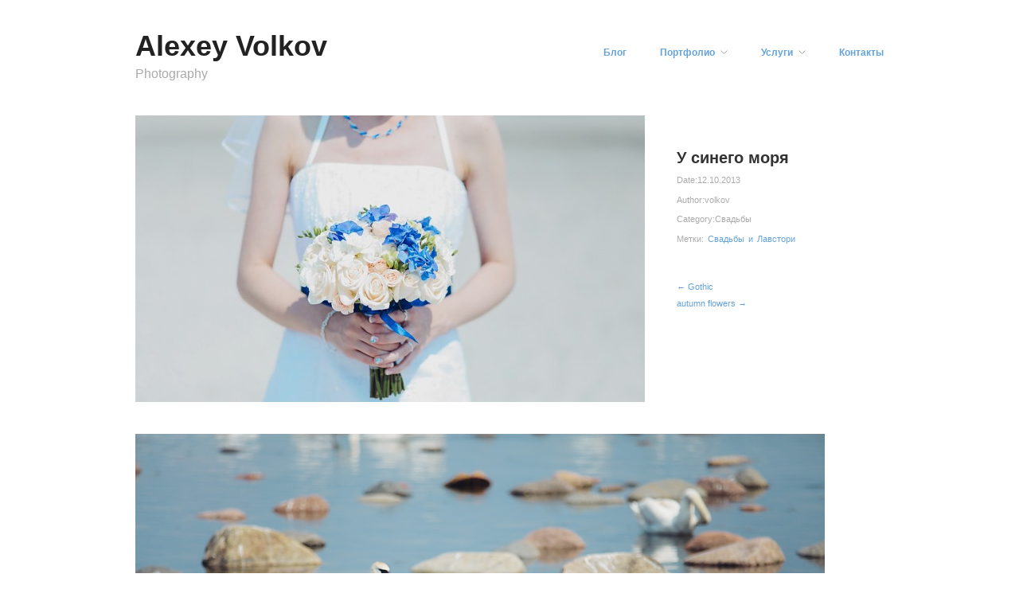

--- FILE ---
content_type: text/html; charset=UTF-8
request_url: http://avolkov.su/2013/10/sea_wedding/
body_size: 65319
content:
<!DOCTYPE html>
<html lang="ru-RU">
<head>

	<meta charset="UTF-8" />
	<meta name="viewport" content="width=device-width, initial-scale=1.0" />
	<link rel="profile" href="http://gmpg.org/xfn/11" />
	<link rel="pingback" href="http://avolkov.su/xmlrpc.php" />
	<meta name='robots' content='index, follow, max-image-preview:large, max-snippet:-1, max-video-preview:-1' />
<meta name="generator" content="WordPress 6.6.4" />
<meta name="template" content="Hatch 0.3.1" />

	<!-- This site is optimized with the Yoast SEO plugin v23.7 - https://yoast.com/wordpress/plugins/seo/ -->
	<title>У синего моря - Alexey Volkov</title>
	<link rel="canonical" href="http://avolkov.su/2013/10/sea_wedding/" />
	<meta property="og:locale" content="ru_RU" />
	<meta property="og:type" content="article" />
	<meta property="og:title" content="У синего моря - Alexey Volkov" />
	<meta property="og:url" content="http://avolkov.su/2013/10/sea_wedding/" />
	<meta property="og:site_name" content="Alexey Volkov" />
	<meta property="article:published_time" content="2013-10-12T16:06:11+00:00" />
	<meta property="og:image" content="http://avolkov.su/wp-content/uploads/2013/10/IMG_4010.jpg" />
	<meta property="og:image:width" content="866" />
	<meta property="og:image:height" content="577" />
	<meta property="og:image:type" content="image/jpeg" />
	<meta name="author" content="volkov" />
	<script type="application/ld+json" class="yoast-schema-graph">{"@context":"https://schema.org","@graph":[{"@type":"WebPage","@id":"http://avolkov.su/2013/10/sea_wedding/","url":"http://avolkov.su/2013/10/sea_wedding/","name":"У синего моря - Alexey Volkov","isPartOf":{"@id":"http://avolkov.su/#website"},"primaryImageOfPage":{"@id":"http://avolkov.su/2013/10/sea_wedding/#primaryimage"},"image":{"@id":"http://avolkov.su/2013/10/sea_wedding/#primaryimage"},"thumbnailUrl":"http://avolkov.su/wp-content/uploads/2013/10/IMG_4010.jpg","datePublished":"2013-10-12T16:06:11+00:00","dateModified":"2013-10-12T16:06:11+00:00","author":{"@id":"http://avolkov.su/#/schema/person/644b7addf195f25e624f7550bdc64ddb"},"breadcrumb":{"@id":"http://avolkov.su/2013/10/sea_wedding/#breadcrumb"},"inLanguage":"ru-RU","potentialAction":[{"@type":"ReadAction","target":["http://avolkov.su/2013/10/sea_wedding/"]}]},{"@type":"ImageObject","inLanguage":"ru-RU","@id":"http://avolkov.su/2013/10/sea_wedding/#primaryimage","url":"http://avolkov.su/wp-content/uploads/2013/10/IMG_4010.jpg","contentUrl":"http://avolkov.su/wp-content/uploads/2013/10/IMG_4010.jpg","width":866,"height":577},{"@type":"BreadcrumbList","@id":"http://avolkov.su/2013/10/sea_wedding/#breadcrumb","itemListElement":[{"@type":"ListItem","position":1,"name":"Главное меню","item":"http://avolkov.su/"},{"@type":"ListItem","position":2,"name":"У синего моря"}]},{"@type":"WebSite","@id":"http://avolkov.su/#website","url":"http://avolkov.su/","name":"Alexey Volkov","description":"Photography","potentialAction":[{"@type":"SearchAction","target":{"@type":"EntryPoint","urlTemplate":"http://avolkov.su/?s={search_term_string}"},"query-input":{"@type":"PropertyValueSpecification","valueRequired":true,"valueName":"search_term_string"}}],"inLanguage":"ru-RU"},{"@type":"Person","@id":"http://avolkov.su/#/schema/person/644b7addf195f25e624f7550bdc64ddb","name":"volkov","image":{"@type":"ImageObject","inLanguage":"ru-RU","@id":"http://avolkov.su/#/schema/person/image/","url":"http://2.gravatar.com/avatar/be647d40f5612396385356d3b3d05e23?s=96&d=mm&r=g","contentUrl":"http://2.gravatar.com/avatar/be647d40f5612396385356d3b3d05e23?s=96&d=mm&r=g","caption":"volkov"},"description":"Я – фотограф – по призванию и вот уже 6 лет активно работаю над тем, чтобы назвать себя фотографом по профессии. Фотография для меня прежде всего творчество и исккуство. Мне нравится давать Вам возможностью почувствовать себя кем-то, кем Вам никогда не приходилось бывать. Это одна из причин, по которой я тщательно подбираю и прорабатываю образ каждой из моделей. Мне нравится снимать людей, передавать их эмоции. Именно поэтому на свадебной съёмке для меня важны именно ваши живые искренние эмоции, которые невозможно повторить, но можно подарить им жизнь с помощью фотографии! Мой стиль в свадебной фотографии можно назвать \"романтическим\", хотя и весёлые забавные моменты я тоже люблю.","sameAs":["http://www.aVolkov.su"],"url":"http://avolkov.su/author/volkov/"}]}</script>
	<!-- / Yoast SEO plugin. -->


<link rel='dns-prefetch' href='//secure.gravatar.com' />
<link rel='dns-prefetch' href='//stats.wp.com' />
<link rel='dns-prefetch' href='//v0.wordpress.com' />
<link rel="alternate" type="application/rss+xml" title="Alexey Volkov &raquo; Лента" href="http://avolkov.su/feed/" />
<link rel="alternate" type="application/rss+xml" title="Alexey Volkov &raquo; Лента комментариев" href="http://avolkov.su/comments/feed/" />
<script type="text/javascript">
/* <![CDATA[ */
window._wpemojiSettings = {"baseUrl":"https:\/\/s.w.org\/images\/core\/emoji\/15.0.3\/72x72\/","ext":".png","svgUrl":"https:\/\/s.w.org\/images\/core\/emoji\/15.0.3\/svg\/","svgExt":".svg","source":{"concatemoji":"http:\/\/avolkov.su\/wp-includes\/js\/wp-emoji-release.min.js?ver=6.6.4"}};
/*! This file is auto-generated */
!function(i,n){var o,s,e;function c(e){try{var t={supportTests:e,timestamp:(new Date).valueOf()};sessionStorage.setItem(o,JSON.stringify(t))}catch(e){}}function p(e,t,n){e.clearRect(0,0,e.canvas.width,e.canvas.height),e.fillText(t,0,0);var t=new Uint32Array(e.getImageData(0,0,e.canvas.width,e.canvas.height).data),r=(e.clearRect(0,0,e.canvas.width,e.canvas.height),e.fillText(n,0,0),new Uint32Array(e.getImageData(0,0,e.canvas.width,e.canvas.height).data));return t.every(function(e,t){return e===r[t]})}function u(e,t,n){switch(t){case"flag":return n(e,"\ud83c\udff3\ufe0f\u200d\u26a7\ufe0f","\ud83c\udff3\ufe0f\u200b\u26a7\ufe0f")?!1:!n(e,"\ud83c\uddfa\ud83c\uddf3","\ud83c\uddfa\u200b\ud83c\uddf3")&&!n(e,"\ud83c\udff4\udb40\udc67\udb40\udc62\udb40\udc65\udb40\udc6e\udb40\udc67\udb40\udc7f","\ud83c\udff4\u200b\udb40\udc67\u200b\udb40\udc62\u200b\udb40\udc65\u200b\udb40\udc6e\u200b\udb40\udc67\u200b\udb40\udc7f");case"emoji":return!n(e,"\ud83d\udc26\u200d\u2b1b","\ud83d\udc26\u200b\u2b1b")}return!1}function f(e,t,n){var r="undefined"!=typeof WorkerGlobalScope&&self instanceof WorkerGlobalScope?new OffscreenCanvas(300,150):i.createElement("canvas"),a=r.getContext("2d",{willReadFrequently:!0}),o=(a.textBaseline="top",a.font="600 32px Arial",{});return e.forEach(function(e){o[e]=t(a,e,n)}),o}function t(e){var t=i.createElement("script");t.src=e,t.defer=!0,i.head.appendChild(t)}"undefined"!=typeof Promise&&(o="wpEmojiSettingsSupports",s=["flag","emoji"],n.supports={everything:!0,everythingExceptFlag:!0},e=new Promise(function(e){i.addEventListener("DOMContentLoaded",e,{once:!0})}),new Promise(function(t){var n=function(){try{var e=JSON.parse(sessionStorage.getItem(o));if("object"==typeof e&&"number"==typeof e.timestamp&&(new Date).valueOf()<e.timestamp+604800&&"object"==typeof e.supportTests)return e.supportTests}catch(e){}return null}();if(!n){if("undefined"!=typeof Worker&&"undefined"!=typeof OffscreenCanvas&&"undefined"!=typeof URL&&URL.createObjectURL&&"undefined"!=typeof Blob)try{var e="postMessage("+f.toString()+"("+[JSON.stringify(s),u.toString(),p.toString()].join(",")+"));",r=new Blob([e],{type:"text/javascript"}),a=new Worker(URL.createObjectURL(r),{name:"wpTestEmojiSupports"});return void(a.onmessage=function(e){c(n=e.data),a.terminate(),t(n)})}catch(e){}c(n=f(s,u,p))}t(n)}).then(function(e){for(var t in e)n.supports[t]=e[t],n.supports.everything=n.supports.everything&&n.supports[t],"flag"!==t&&(n.supports.everythingExceptFlag=n.supports.everythingExceptFlag&&n.supports[t]);n.supports.everythingExceptFlag=n.supports.everythingExceptFlag&&!n.supports.flag,n.DOMReady=!1,n.readyCallback=function(){n.DOMReady=!0}}).then(function(){return e}).then(function(){var e;n.supports.everything||(n.readyCallback(),(e=n.source||{}).concatemoji?t(e.concatemoji):e.wpemoji&&e.twemoji&&(t(e.twemoji),t(e.wpemoji)))}))}((window,document),window._wpemojiSettings);
/* ]]> */
</script>
<link rel='stylesheet' id='style-css' href='http://avolkov.su/wp-content/themes/hatch/style.css?ver=0.3.1' type='text/css' media='all' />
<style id='wp-emoji-styles-inline-css' type='text/css'>

	img.wp-smiley, img.emoji {
		display: inline !important;
		border: none !important;
		box-shadow: none !important;
		height: 1em !important;
		width: 1em !important;
		margin: 0 0.07em !important;
		vertical-align: -0.1em !important;
		background: none !important;
		padding: 0 !important;
	}
</style>
<link rel='stylesheet' id='wp-block-library-css' href='http://avolkov.su/wp-includes/css/dist/block-library/style.min.css?ver=6.6.4' type='text/css' media='all' />
<link rel='stylesheet' id='mediaelement-css' href='http://avolkov.su/wp-includes/js/mediaelement/mediaelementplayer-legacy.min.css?ver=4.2.17' type='text/css' media='all' />
<link rel='stylesheet' id='wp-mediaelement-css' href='http://avolkov.su/wp-includes/js/mediaelement/wp-mediaelement.min.css?ver=6.6.4' type='text/css' media='all' />
<style id='jetpack-sharing-buttons-style-inline-css' type='text/css'>
.jetpack-sharing-buttons__services-list{display:flex;flex-direction:row;flex-wrap:wrap;gap:0;list-style-type:none;margin:5px;padding:0}.jetpack-sharing-buttons__services-list.has-small-icon-size{font-size:12px}.jetpack-sharing-buttons__services-list.has-normal-icon-size{font-size:16px}.jetpack-sharing-buttons__services-list.has-large-icon-size{font-size:24px}.jetpack-sharing-buttons__services-list.has-huge-icon-size{font-size:36px}@media print{.jetpack-sharing-buttons__services-list{display:none!important}}.editor-styles-wrapper .wp-block-jetpack-sharing-buttons{gap:0;padding-inline-start:0}ul.jetpack-sharing-buttons__services-list.has-background{padding:1.25em 2.375em}
</style>
<style id='classic-theme-styles-inline-css' type='text/css'>
/*! This file is auto-generated */
.wp-block-button__link{color:#fff;background-color:#32373c;border-radius:9999px;box-shadow:none;text-decoration:none;padding:calc(.667em + 2px) calc(1.333em + 2px);font-size:1.125em}.wp-block-file__button{background:#32373c;color:#fff;text-decoration:none}
</style>
<style id='global-styles-inline-css' type='text/css'>
:root{--wp--preset--aspect-ratio--square: 1;--wp--preset--aspect-ratio--4-3: 4/3;--wp--preset--aspect-ratio--3-4: 3/4;--wp--preset--aspect-ratio--3-2: 3/2;--wp--preset--aspect-ratio--2-3: 2/3;--wp--preset--aspect-ratio--16-9: 16/9;--wp--preset--aspect-ratio--9-16: 9/16;--wp--preset--color--black: #000000;--wp--preset--color--cyan-bluish-gray: #abb8c3;--wp--preset--color--white: #ffffff;--wp--preset--color--pale-pink: #f78da7;--wp--preset--color--vivid-red: #cf2e2e;--wp--preset--color--luminous-vivid-orange: #ff6900;--wp--preset--color--luminous-vivid-amber: #fcb900;--wp--preset--color--light-green-cyan: #7bdcb5;--wp--preset--color--vivid-green-cyan: #00d084;--wp--preset--color--pale-cyan-blue: #8ed1fc;--wp--preset--color--vivid-cyan-blue: #0693e3;--wp--preset--color--vivid-purple: #9b51e0;--wp--preset--gradient--vivid-cyan-blue-to-vivid-purple: linear-gradient(135deg,rgba(6,147,227,1) 0%,rgb(155,81,224) 100%);--wp--preset--gradient--light-green-cyan-to-vivid-green-cyan: linear-gradient(135deg,rgb(122,220,180) 0%,rgb(0,208,130) 100%);--wp--preset--gradient--luminous-vivid-amber-to-luminous-vivid-orange: linear-gradient(135deg,rgba(252,185,0,1) 0%,rgba(255,105,0,1) 100%);--wp--preset--gradient--luminous-vivid-orange-to-vivid-red: linear-gradient(135deg,rgba(255,105,0,1) 0%,rgb(207,46,46) 100%);--wp--preset--gradient--very-light-gray-to-cyan-bluish-gray: linear-gradient(135deg,rgb(238,238,238) 0%,rgb(169,184,195) 100%);--wp--preset--gradient--cool-to-warm-spectrum: linear-gradient(135deg,rgb(74,234,220) 0%,rgb(151,120,209) 20%,rgb(207,42,186) 40%,rgb(238,44,130) 60%,rgb(251,105,98) 80%,rgb(254,248,76) 100%);--wp--preset--gradient--blush-light-purple: linear-gradient(135deg,rgb(255,206,236) 0%,rgb(152,150,240) 100%);--wp--preset--gradient--blush-bordeaux: linear-gradient(135deg,rgb(254,205,165) 0%,rgb(254,45,45) 50%,rgb(107,0,62) 100%);--wp--preset--gradient--luminous-dusk: linear-gradient(135deg,rgb(255,203,112) 0%,rgb(199,81,192) 50%,rgb(65,88,208) 100%);--wp--preset--gradient--pale-ocean: linear-gradient(135deg,rgb(255,245,203) 0%,rgb(182,227,212) 50%,rgb(51,167,181) 100%);--wp--preset--gradient--electric-grass: linear-gradient(135deg,rgb(202,248,128) 0%,rgb(113,206,126) 100%);--wp--preset--gradient--midnight: linear-gradient(135deg,rgb(2,3,129) 0%,rgb(40,116,252) 100%);--wp--preset--font-size--small: 13px;--wp--preset--font-size--medium: 20px;--wp--preset--font-size--large: 36px;--wp--preset--font-size--x-large: 42px;--wp--preset--spacing--20: 0.44rem;--wp--preset--spacing--30: 0.67rem;--wp--preset--spacing--40: 1rem;--wp--preset--spacing--50: 1.5rem;--wp--preset--spacing--60: 2.25rem;--wp--preset--spacing--70: 3.38rem;--wp--preset--spacing--80: 5.06rem;--wp--preset--shadow--natural: 6px 6px 9px rgba(0, 0, 0, 0.2);--wp--preset--shadow--deep: 12px 12px 50px rgba(0, 0, 0, 0.4);--wp--preset--shadow--sharp: 6px 6px 0px rgba(0, 0, 0, 0.2);--wp--preset--shadow--outlined: 6px 6px 0px -3px rgba(255, 255, 255, 1), 6px 6px rgba(0, 0, 0, 1);--wp--preset--shadow--crisp: 6px 6px 0px rgba(0, 0, 0, 1);}:where(.is-layout-flex){gap: 0.5em;}:where(.is-layout-grid){gap: 0.5em;}body .is-layout-flex{display: flex;}.is-layout-flex{flex-wrap: wrap;align-items: center;}.is-layout-flex > :is(*, div){margin: 0;}body .is-layout-grid{display: grid;}.is-layout-grid > :is(*, div){margin: 0;}:where(.wp-block-columns.is-layout-flex){gap: 2em;}:where(.wp-block-columns.is-layout-grid){gap: 2em;}:where(.wp-block-post-template.is-layout-flex){gap: 1.25em;}:where(.wp-block-post-template.is-layout-grid){gap: 1.25em;}.has-black-color{color: var(--wp--preset--color--black) !important;}.has-cyan-bluish-gray-color{color: var(--wp--preset--color--cyan-bluish-gray) !important;}.has-white-color{color: var(--wp--preset--color--white) !important;}.has-pale-pink-color{color: var(--wp--preset--color--pale-pink) !important;}.has-vivid-red-color{color: var(--wp--preset--color--vivid-red) !important;}.has-luminous-vivid-orange-color{color: var(--wp--preset--color--luminous-vivid-orange) !important;}.has-luminous-vivid-amber-color{color: var(--wp--preset--color--luminous-vivid-amber) !important;}.has-light-green-cyan-color{color: var(--wp--preset--color--light-green-cyan) !important;}.has-vivid-green-cyan-color{color: var(--wp--preset--color--vivid-green-cyan) !important;}.has-pale-cyan-blue-color{color: var(--wp--preset--color--pale-cyan-blue) !important;}.has-vivid-cyan-blue-color{color: var(--wp--preset--color--vivid-cyan-blue) !important;}.has-vivid-purple-color{color: var(--wp--preset--color--vivid-purple) !important;}.has-black-background-color{background-color: var(--wp--preset--color--black) !important;}.has-cyan-bluish-gray-background-color{background-color: var(--wp--preset--color--cyan-bluish-gray) !important;}.has-white-background-color{background-color: var(--wp--preset--color--white) !important;}.has-pale-pink-background-color{background-color: var(--wp--preset--color--pale-pink) !important;}.has-vivid-red-background-color{background-color: var(--wp--preset--color--vivid-red) !important;}.has-luminous-vivid-orange-background-color{background-color: var(--wp--preset--color--luminous-vivid-orange) !important;}.has-luminous-vivid-amber-background-color{background-color: var(--wp--preset--color--luminous-vivid-amber) !important;}.has-light-green-cyan-background-color{background-color: var(--wp--preset--color--light-green-cyan) !important;}.has-vivid-green-cyan-background-color{background-color: var(--wp--preset--color--vivid-green-cyan) !important;}.has-pale-cyan-blue-background-color{background-color: var(--wp--preset--color--pale-cyan-blue) !important;}.has-vivid-cyan-blue-background-color{background-color: var(--wp--preset--color--vivid-cyan-blue) !important;}.has-vivid-purple-background-color{background-color: var(--wp--preset--color--vivid-purple) !important;}.has-black-border-color{border-color: var(--wp--preset--color--black) !important;}.has-cyan-bluish-gray-border-color{border-color: var(--wp--preset--color--cyan-bluish-gray) !important;}.has-white-border-color{border-color: var(--wp--preset--color--white) !important;}.has-pale-pink-border-color{border-color: var(--wp--preset--color--pale-pink) !important;}.has-vivid-red-border-color{border-color: var(--wp--preset--color--vivid-red) !important;}.has-luminous-vivid-orange-border-color{border-color: var(--wp--preset--color--luminous-vivid-orange) !important;}.has-luminous-vivid-amber-border-color{border-color: var(--wp--preset--color--luminous-vivid-amber) !important;}.has-light-green-cyan-border-color{border-color: var(--wp--preset--color--light-green-cyan) !important;}.has-vivid-green-cyan-border-color{border-color: var(--wp--preset--color--vivid-green-cyan) !important;}.has-pale-cyan-blue-border-color{border-color: var(--wp--preset--color--pale-cyan-blue) !important;}.has-vivid-cyan-blue-border-color{border-color: var(--wp--preset--color--vivid-cyan-blue) !important;}.has-vivid-purple-border-color{border-color: var(--wp--preset--color--vivid-purple) !important;}.has-vivid-cyan-blue-to-vivid-purple-gradient-background{background: var(--wp--preset--gradient--vivid-cyan-blue-to-vivid-purple) !important;}.has-light-green-cyan-to-vivid-green-cyan-gradient-background{background: var(--wp--preset--gradient--light-green-cyan-to-vivid-green-cyan) !important;}.has-luminous-vivid-amber-to-luminous-vivid-orange-gradient-background{background: var(--wp--preset--gradient--luminous-vivid-amber-to-luminous-vivid-orange) !important;}.has-luminous-vivid-orange-to-vivid-red-gradient-background{background: var(--wp--preset--gradient--luminous-vivid-orange-to-vivid-red) !important;}.has-very-light-gray-to-cyan-bluish-gray-gradient-background{background: var(--wp--preset--gradient--very-light-gray-to-cyan-bluish-gray) !important;}.has-cool-to-warm-spectrum-gradient-background{background: var(--wp--preset--gradient--cool-to-warm-spectrum) !important;}.has-blush-light-purple-gradient-background{background: var(--wp--preset--gradient--blush-light-purple) !important;}.has-blush-bordeaux-gradient-background{background: var(--wp--preset--gradient--blush-bordeaux) !important;}.has-luminous-dusk-gradient-background{background: var(--wp--preset--gradient--luminous-dusk) !important;}.has-pale-ocean-gradient-background{background: var(--wp--preset--gradient--pale-ocean) !important;}.has-electric-grass-gradient-background{background: var(--wp--preset--gradient--electric-grass) !important;}.has-midnight-gradient-background{background: var(--wp--preset--gradient--midnight) !important;}.has-small-font-size{font-size: var(--wp--preset--font-size--small) !important;}.has-medium-font-size{font-size: var(--wp--preset--font-size--medium) !important;}.has-large-font-size{font-size: var(--wp--preset--font-size--large) !important;}.has-x-large-font-size{font-size: var(--wp--preset--font-size--x-large) !important;}
:where(.wp-block-post-template.is-layout-flex){gap: 1.25em;}:where(.wp-block-post-template.is-layout-grid){gap: 1.25em;}
:where(.wp-block-columns.is-layout-flex){gap: 2em;}:where(.wp-block-columns.is-layout-grid){gap: 2em;}
:root :where(.wp-block-pullquote){font-size: 1.5em;line-height: 1.6;}
</style>
<link rel='stylesheet' id='hatch_fancybox-stylesheet-css' href='http://avolkov.su/wp-content/themes/hatch/js/fancybox/jquery.fancybox-1.3.4.css?ver=1' type='text/css' media='screen' />
<link rel='stylesheet' id='sharedaddy-css' href='http://avolkov.su/wp-content/plugins/jetpack/modules/sharedaddy/sharing.css?ver=13.9.1' type='text/css' media='all' />
<link rel='stylesheet' id='social-logos-css' href='http://avolkov.su/wp-content/plugins/jetpack/_inc/social-logos/social-logos.min.css?ver=13.9.1' type='text/css' media='all' />
<script type="text/javascript" src="http://avolkov.su/wp-includes/js/jquery/jquery.min.js?ver=3.7.1" id="jquery-core-js"></script>
<script type="text/javascript" src="http://avolkov.su/wp-includes/js/jquery/jquery-migrate.min.js?ver=3.4.1" id="jquery-migrate-js"></script>
<link rel="https://api.w.org/" href="http://avolkov.su/wp-json/" /><link rel="alternate" title="JSON" type="application/json" href="http://avolkov.su/wp-json/wp/v2/posts/1082" /><link rel="EditURI" type="application/rsd+xml" title="RSD" href="http://avolkov.su/xmlrpc.php?rsd" />
<link rel='shortlink' href='https://wp.me/p4LTRh-hs' />
<link rel="alternate" title="oEmbed (JSON)" type="application/json+oembed" href="http://avolkov.su/wp-json/oembed/1.0/embed?url=http%3A%2F%2Favolkov.su%2F2013%2F10%2Fsea_wedding%2F" />
<link rel="alternate" title="oEmbed (XML)" type="text/xml+oembed" href="http://avolkov.su/wp-json/oembed/1.0/embed?url=http%3A%2F%2Favolkov.su%2F2013%2F10%2Fsea_wedding%2F&#038;format=xml" />
	<style>img#wpstats{display:none}</style>
		
	<style type="text/css">

		/* Font size. */
					html { font-size: 16px; }
		
		/* Font family. */
					h1, h2, h3, h4, h5, h6, dl dt, blockquote, blockquote blockquote blockquote, #site-title, #menu-primary li a { font-family: 'Arial', serif; }
		
		/* Link color. */
					a, a:visited, .page-template-front .hfeed-more .hentry .entry-title a:hover, .entry-title a, .entry-title a:visited { color: #64a2d8; }
			.read-more, .read-more:visited, .pagination a:hover, .comment-navigation a:hover, #respond #submit, .button, a.button, #subscribe #subbutton, .wpcf7-submit, #loginform .button-primary { background-color: #64a2d8; }
				a:hover, a:focus { color: #000; }
		.read-more:hover, #respond #submit:hover, .button:hover, a.button:hover, #subscribe #subbutton:hover, .wpcf7-submit:hover, #loginform .button-primary:hover { background-color: #111; }

		/* Custom CSS. */
		
	
	</style>	


<!-- Style settings -->
<style type="text/css" media="all">
html { font-size: 16px; }
body { font-family: Arial, serif; }
a, a:visited, #footer a:hover, .entry-title a:hover { color: #64a2d8; }
a:hover, a:focus { color: #000; }
</style>
</head>

<body class="wordpress  ru_RU parent-theme y2026 m01 d18 h11 sunday logged-out custom-header singular singular-post singular-post-1082">

	<!-- Yandex.Metrika counter -->
<script type="text/javascript" >
    (function (d, w, c) {
        (w[c] = w[c] || []).push(function() {
            try {
                w.yaCounter949744 = new Ya.Metrika({
                    id:949744,
                    clickmap:true,
                    trackLinks:true,
                    accurateTrackBounce:true
                });
            } catch(e) { }
        });

        var n = d.getElementsByTagName("script")[0],
            s = d.createElement("script"),
            f = function () { n.parentNode.insertBefore(s, n); };
        s.type = "text/javascript";
        s.async = true;
        s.src = "https://mc.yandex.ru/metrika/watch.js";

        if (w.opera == "[object Opera]") {
            d.addEventListener("DOMContentLoaded", f, false);
        } else { f(); }
    })(document, window, "yandex_metrika_callbacks");
</script>
<noscript><div><img src="https://mc.yandex.ru/watch/949744" style="position:absolute; left:-9999px;" alt="" /></div></noscript>
<!-- /Yandex.Metrika counter -->
	
	
	<div id="container">
		
		<div class="wrap">

				
			<div id="header">
	
					
					<div id="branding">
						
																<h1 class="site-title"><a href="http://avolkov.su/" rel="home">Alexey Volkov</a></h1>
											<h2 class="site-description">Photography</h2>
										</div><!-- #branding -->
					
					
	
	<div id="menu-primary" class="menu-container">

		
		<div class="menu"><ul id="menu-primary-items" class=""><li id="menu-item-413" class="menu-item menu-item-type-taxonomy menu-item-object-category menu-item-413"><a href="http://avolkov.su/blog/">Блог</a></li>
<li id="menu-item-254" class="menu-item menu-item-type-custom menu-item-object-custom menu-item-home menu-item-has-children menu-item-254"><a href="http://avolkov.su/">Портфолио</a>
<ul class="sub-menu">
	<li id="menu-item-242" class="menu-item menu-item-type-taxonomy menu-item-object-category menu-item-242"><a href="http://avolkov.su/art/">Арт</a></li>
	<li id="menu-item-246" class="menu-item menu-item-type-taxonomy menu-item-object-category current-post-ancestor current-menu-parent current-post-parent menu-item-246"><a href="http://avolkov.su/wedding/">Свадьбная съёмка</a></li>
	<li id="menu-item-243" class="menu-item menu-item-type-taxonomy menu-item-object-category menu-item-243"><a href="http://avolkov.su/lovestory/">Лав Стори</a></li>
	<li id="menu-item-247" class="menu-item menu-item-type-taxonomy menu-item-object-category menu-item-247"><a href="http://avolkov.su/family/">Семейная съёмка</a></li>
	<li id="menu-item-244" class="menu-item menu-item-type-taxonomy menu-item-object-category menu-item-244"><a href="http://avolkov.su/portrait/">Портреты</a></li>
	<li id="menu-item-245" class="menu-item menu-item-type-taxonomy menu-item-object-category menu-item-245"><a href="http://avolkov.su/report/">Репортаж</a></li>
</ul>
</li>
<li id="menu-item-431" class="menu-item menu-item-type-custom menu-item-object-custom menu-item-home menu-item-has-children menu-item-431"><a href="http://avolkov.su">Услуги</a>
<ul class="sub-menu">
	<li id="menu-item-501" class="menu-item menu-item-type-post_type menu-item-object-page menu-item-501"><a href="http://avolkov.su/photosession/">Фотосессии</a></li>
	<li id="menu-item-420" class="menu-item menu-item-type-post_type menu-item-object-page menu-item-420"><a href="http://avolkov.su/wedphoto/">Свадебная съёмка</a></li>
	<li id="menu-item-633" class="menu-item menu-item-type-post_type menu-item-object-page menu-item-633"><a href="http://avolkov.su/family-photo/">Семейная фотография</a></li>
</ul>
</li>
<li id="menu-item-241" class="menu-item menu-item-type-post_type menu-item-object-page menu-item-241"><a href="http://avolkov.su/contacts-photo-wedding/">Контакты</a></li>
</ul></div>
		
	</div><!-- #menu-primary .menu-container -->

	
				
	
						
					
			</div><!-- #header -->
	
				
				
			<div id="main">
	
				
	
	<div id="content">

		
		<div class="hfeed">

			
				
					
					<div id="post-1082" class="hentry post publish post-1 odd author-volkov category-wedding post_tag-wedding-love">

												
						<div class="post-content">
							
							<img src="http://avolkov.su/wp-content/uploads/2013/10/IMG_4010-640x360.jpg" alt="У синего моря" class="single-thumbnail featured" width="640" height="360" />													
							<div class="post-aside">								
							
								<h1 class="post-title entry-title">У синего моря</h1>
								
								<div class="byline byline-date">Date:<a href="http://avolkov.su/2013/10/sea_wedding/">12.10.2013</a></div>
								
								<div class="byline byline-author">Author:<a href="http://avolkov.su/author/volkov/" title="Записи volkov" rel="author">volkov</a></div>
								
								<div class="byline byline-ategory">Category:<a href="http://avolkov.su/wedding/" rel="category tag">Свадьбы</a></div>
								
								<div class="entry-meta">Метки: <a href="http://avolkov.su/tags/wedding-love/" rel="tag">Свадьбы и Лавстори</a></div>
														
								<div class="byline byline-edit"></div>
								
								
	
		<div class="loop-nav">
			<div class="previous"><a href="http://avolkov.su/2013/08/gothic/" rel="prev">&larr; Gothic</a></div>			<div class="next"><a href="http://avolkov.su/2013/10/autumn-flowers/" rel="next">autumn flowers &rarr;</a></div>		</div><!-- .loop-nav -->

									
							</div>
						
							<div class="entry-content">
								<p><a href="http://avolkov.su/wp-content/uploads/2013/10/IMG_4007.jpg"><img fetchpriority="high" decoding="async" src="http://avolkov.su/wp-content/uploads/2013/10/IMG_4007.jpg" alt="IMG_4007" width="866" height="577" class="alignnone size-full wp-image-1083" srcset="http://avolkov.su/wp-content/uploads/2013/10/IMG_4007.jpg 866w, http://avolkov.su/wp-content/uploads/2013/10/IMG_4007-300x199.jpg 300w" sizes="(max-width: 866px) 100vw, 866px" /></a></p>
<p><a href="http://avolkov.su/wp-content/uploads/2013/10/IMG_4008.jpg"><img decoding="async" src="http://avolkov.su/wp-content/uploads/2013/10/IMG_4008.jpg" alt="IMG_4008" width="866" height="577" class="alignnone size-large wp-image-1084" srcset="http://avolkov.su/wp-content/uploads/2013/10/IMG_4008.jpg 866w, http://avolkov.su/wp-content/uploads/2013/10/IMG_4008-300x199.jpg 300w" sizes="(max-width: 866px) 100vw, 866px" /></a></p>
<p><a href="http://avolkov.su/wp-content/uploads/2013/10/IMG_4009.jpg"><img decoding="async" src="http://avolkov.su/wp-content/uploads/2013/10/IMG_4009.jpg" alt="IMG_4009" width="866" height="577" class="alignnone size-large wp-image-1085" srcset="http://avolkov.su/wp-content/uploads/2013/10/IMG_4009.jpg 866w, http://avolkov.su/wp-content/uploads/2013/10/IMG_4009-300x199.jpg 300w" sizes="(max-width: 866px) 100vw, 866px" /></a></p>
<p><a href="http://avolkov.su/wp-content/uploads/2013/10/IMG_4010.jpg"><img loading="lazy" decoding="async" src="http://avolkov.su/wp-content/uploads/2013/10/IMG_4010.jpg" alt="IMG_4010" width="866" height="577" class="alignnone size-large wp-image-1086" srcset="http://avolkov.su/wp-content/uploads/2013/10/IMG_4010.jpg 866w, http://avolkov.su/wp-content/uploads/2013/10/IMG_4010-300x199.jpg 300w" sizes="(max-width: 866px) 100vw, 866px" /></a></p>
<p><a href="http://avolkov.su/wp-content/uploads/2013/10/IMG_4011.jpg"><img loading="lazy" decoding="async" src="http://avolkov.su/wp-content/uploads/2013/10/IMG_4011.jpg" alt="IMG_4011" width="866" height="577" class="alignnone size-large wp-image-1087" srcset="http://avolkov.su/wp-content/uploads/2013/10/IMG_4011.jpg 866w, http://avolkov.su/wp-content/uploads/2013/10/IMG_4011-300x199.jpg 300w" sizes="(max-width: 866px) 100vw, 866px" /></a></p>
<p><a href="http://avolkov.su/wp-content/uploads/2013/10/IMG_4014.jpg"><img loading="lazy" decoding="async" src="http://avolkov.su/wp-content/uploads/2013/10/IMG_4014.jpg" alt="IMG_4014" width="866" height="577" class="alignnone size-large wp-image-1088" srcset="http://avolkov.su/wp-content/uploads/2013/10/IMG_4014.jpg 866w, http://avolkov.su/wp-content/uploads/2013/10/IMG_4014-300x199.jpg 300w" sizes="(max-width: 866px) 100vw, 866px" /></a></p>
<p><a href="http://avolkov.su/wp-content/uploads/2013/10/IMG_4015.jpg"><img loading="lazy" decoding="async" src="http://avolkov.su/wp-content/uploads/2013/10/IMG_4015.jpg" alt="IMG_4015" width="577" height="866" class="alignnone size-large wp-image-1089" srcset="http://avolkov.su/wp-content/uploads/2013/10/IMG_4015.jpg 577w, http://avolkov.su/wp-content/uploads/2013/10/IMG_4015-199x300.jpg 199w" sizes="(max-width: 577px) 100vw, 577px" /></a></p>
<p><a href="http://avolkov.su/wp-content/uploads/2013/10/IMG_4016.jpg"><img loading="lazy" decoding="async" src="http://avolkov.su/wp-content/uploads/2013/10/IMG_4016.jpg" alt="IMG_4016" width="866" height="577" class="alignnone size-large wp-image-1090" srcset="http://avolkov.su/wp-content/uploads/2013/10/IMG_4016.jpg 866w, http://avolkov.su/wp-content/uploads/2013/10/IMG_4016-300x199.jpg 300w" sizes="(max-width: 866px) 100vw, 866px" /></a></p>
<p><a href="http://avolkov.su/wp-content/uploads/2013/10/IMG_4017.jpg"><img loading="lazy" decoding="async" src="http://avolkov.su/wp-content/uploads/2013/10/IMG_4017.jpg" alt="IMG_4017" width="866" height="577" class="alignnone size-large wp-image-1091" srcset="http://avolkov.su/wp-content/uploads/2013/10/IMG_4017.jpg 866w, http://avolkov.su/wp-content/uploads/2013/10/IMG_4017-300x199.jpg 300w" sizes="(max-width: 866px) 100vw, 866px" /></a></p>
<p><a href="http://avolkov.su/wp-content/uploads/2013/10/IMG_4018.jpg"><img loading="lazy" decoding="async" src="http://avolkov.su/wp-content/uploads/2013/10/IMG_4018.jpg" alt="IMG_4018" width="866" height="577" class="alignnone size-large wp-image-1092" srcset="http://avolkov.su/wp-content/uploads/2013/10/IMG_4018.jpg 866w, http://avolkov.su/wp-content/uploads/2013/10/IMG_4018-300x199.jpg 300w" sizes="(max-width: 866px) 100vw, 866px" /></a></p>
<p><a href="http://avolkov.su/wp-content/uploads/2013/10/IMG_4019.jpg"><img loading="lazy" decoding="async" src="http://avolkov.su/wp-content/uploads/2013/10/IMG_4019.jpg" alt="IMG_4019" width="866" height="577" class="alignnone size-large wp-image-1093" srcset="http://avolkov.su/wp-content/uploads/2013/10/IMG_4019.jpg 866w, http://avolkov.su/wp-content/uploads/2013/10/IMG_4019-300x199.jpg 300w" sizes="(max-width: 866px) 100vw, 866px" /></a></p>
<p><a href="http://avolkov.su/wp-content/uploads/2013/10/IMG_4020.jpg"><img loading="lazy" decoding="async" src="http://avolkov.su/wp-content/uploads/2013/10/IMG_4020.jpg" alt="IMG_4020" width="577" height="866" class="alignnone size-large wp-image-1094" srcset="http://avolkov.su/wp-content/uploads/2013/10/IMG_4020.jpg 577w, http://avolkov.su/wp-content/uploads/2013/10/IMG_4020-199x300.jpg 199w" sizes="(max-width: 577px) 100vw, 577px" /></a></p>
<p><a href="http://avolkov.su/wp-content/uploads/2013/10/IMG_4021.jpg"><img loading="lazy" decoding="async" src="http://avolkov.su/wp-content/uploads/2013/10/IMG_4021.jpg" alt="IMG_4021" width="866" height="577" class="alignnone size-large wp-image-1095" srcset="http://avolkov.su/wp-content/uploads/2013/10/IMG_4021.jpg 866w, http://avolkov.su/wp-content/uploads/2013/10/IMG_4021-300x199.jpg 300w" sizes="(max-width: 866px) 100vw, 866px" /></a></p>
<p><a href="http://avolkov.su/wp-content/uploads/2013/10/IMG_4023.jpg"><img loading="lazy" decoding="async" src="http://avolkov.su/wp-content/uploads/2013/10/IMG_4023.jpg" alt="IMG_4023" width="866" height="577" class="alignnone size-large wp-image-1096" srcset="http://avolkov.su/wp-content/uploads/2013/10/IMG_4023.jpg 866w, http://avolkov.su/wp-content/uploads/2013/10/IMG_4023-300x199.jpg 300w" sizes="(max-width: 866px) 100vw, 866px" /></a></p>
<p><a href="http://avolkov.su/wp-content/uploads/2013/10/IMG_4024.jpg"><img loading="lazy" decoding="async" src="http://avolkov.su/wp-content/uploads/2013/10/IMG_4024.jpg" alt="IMG_4024" width="866" height="577" class="alignnone size-large wp-image-1097" srcset="http://avolkov.su/wp-content/uploads/2013/10/IMG_4024.jpg 866w, http://avolkov.su/wp-content/uploads/2013/10/IMG_4024-300x199.jpg 300w" sizes="(max-width: 866px) 100vw, 866px" /></a></p>
<p><a href="http://avolkov.su/wp-content/uploads/2013/10/IMG_4025.jpg"><img loading="lazy" decoding="async" src="http://avolkov.su/wp-content/uploads/2013/10/IMG_4025.jpg" alt="IMG_4025" width="866" height="577" class="alignnone size-large wp-image-1098" srcset="http://avolkov.su/wp-content/uploads/2013/10/IMG_4025.jpg 866w, http://avolkov.su/wp-content/uploads/2013/10/IMG_4025-300x199.jpg 300w" sizes="(max-width: 866px) 100vw, 866px" /></a></p>
<p><a href="http://avolkov.su/wp-content/uploads/2013/10/IMG_4027.jpg"><img loading="lazy" decoding="async" src="http://avolkov.su/wp-content/uploads/2013/10/IMG_4027.jpg" alt="IMG_4027" width="866" height="577" class="alignnone size-large wp-image-1099" srcset="http://avolkov.su/wp-content/uploads/2013/10/IMG_4027.jpg 866w, http://avolkov.su/wp-content/uploads/2013/10/IMG_4027-300x199.jpg 300w" sizes="(max-width: 866px) 100vw, 866px" /></a></p>
<p><a href="http://avolkov.su/wp-content/uploads/2013/10/IMG_4028.jpg"><img loading="lazy" decoding="async" src="http://avolkov.su/wp-content/uploads/2013/10/IMG_4028.jpg" alt="IMG_4028" width="866" height="577" class="alignnone size-large wp-image-1100" srcset="http://avolkov.su/wp-content/uploads/2013/10/IMG_4028.jpg 866w, http://avolkov.su/wp-content/uploads/2013/10/IMG_4028-300x199.jpg 300w" sizes="(max-width: 866px) 100vw, 866px" /></a></p>
<p><a href="http://avolkov.su/wp-content/uploads/2013/10/IMG_4029.jpg"><img loading="lazy" decoding="async" src="http://avolkov.su/wp-content/uploads/2013/10/IMG_4029.jpg" alt="IMG_4029" width="866" height="577" class="alignnone size-large wp-image-1101" srcset="http://avolkov.su/wp-content/uploads/2013/10/IMG_4029.jpg 866w, http://avolkov.su/wp-content/uploads/2013/10/IMG_4029-300x199.jpg 300w" sizes="(max-width: 866px) 100vw, 866px" /></a></p>
<p><a href="http://avolkov.su/wp-content/uploads/2013/10/IMG_4030.jpg"><img loading="lazy" decoding="async" src="http://avolkov.su/wp-content/uploads/2013/10/IMG_4030.jpg" alt="IMG_4030" width="577" height="866" class="alignnone size-large wp-image-1102" srcset="http://avolkov.su/wp-content/uploads/2013/10/IMG_4030.jpg 577w, http://avolkov.su/wp-content/uploads/2013/10/IMG_4030-199x300.jpg 199w" sizes="(max-width: 577px) 100vw, 577px" /></a></p>
<p><a href="http://avolkov.su/wp-content/uploads/2013/10/IMG_4033.jpg"><img loading="lazy" decoding="async" src="http://avolkov.su/wp-content/uploads/2013/10/IMG_4033.jpg" alt="IMG_4033" width="866" height="577" class="alignnone size-large wp-image-1103" srcset="http://avolkov.su/wp-content/uploads/2013/10/IMG_4033.jpg 866w, http://avolkov.su/wp-content/uploads/2013/10/IMG_4033-300x199.jpg 300w" sizes="(max-width: 866px) 100vw, 866px" /></a></p>
<p><a href="http://avolkov.su/wp-content/uploads/2013/10/IMG_4034.jpg"><img loading="lazy" decoding="async" src="http://avolkov.su/wp-content/uploads/2013/10/IMG_4034.jpg" alt="IMG_4034" width="866" height="577" class="alignnone size-large wp-image-1104" srcset="http://avolkov.su/wp-content/uploads/2013/10/IMG_4034.jpg 866w, http://avolkov.su/wp-content/uploads/2013/10/IMG_4034-300x199.jpg 300w" sizes="(max-width: 866px) 100vw, 866px" /></a></p>
<p><a href="http://avolkov.su/wp-content/uploads/2013/10/IMG_4035.jpg"><img loading="lazy" decoding="async" src="http://avolkov.su/wp-content/uploads/2013/10/IMG_4035.jpg" alt="IMG_4035" width="577" height="866" class="alignnone size-large wp-image-1105" srcset="http://avolkov.su/wp-content/uploads/2013/10/IMG_4035.jpg 577w, http://avolkov.su/wp-content/uploads/2013/10/IMG_4035-199x300.jpg 199w" sizes="(max-width: 577px) 100vw, 577px" /></a></p>
<p><a href="http://avolkov.su/wp-content/uploads/2013/10/IMG_4037.jpg"><img loading="lazy" decoding="async" src="http://avolkov.su/wp-content/uploads/2013/10/IMG_4037.jpg" alt="IMG_4037" width="866" height="577" class="alignnone size-large wp-image-1106" srcset="http://avolkov.su/wp-content/uploads/2013/10/IMG_4037.jpg 866w, http://avolkov.su/wp-content/uploads/2013/10/IMG_4037-300x199.jpg 300w" sizes="(max-width: 866px) 100vw, 866px" /></a></p>
<p><a href="http://avolkov.su/wp-content/uploads/2013/10/IMG_4038.jpg"><img loading="lazy" decoding="async" src="http://avolkov.su/wp-content/uploads/2013/10/IMG_4038.jpg" alt="IMG_4038" width="866" height="577" class="alignnone size-large wp-image-1107" srcset="http://avolkov.su/wp-content/uploads/2013/10/IMG_4038.jpg 866w, http://avolkov.su/wp-content/uploads/2013/10/IMG_4038-300x199.jpg 300w" sizes="(max-width: 866px) 100vw, 866px" /></a></p>
<p><a href="http://avolkov.su/wp-content/uploads/2013/10/IMG_4039.jpg"><img loading="lazy" decoding="async" src="http://avolkov.su/wp-content/uploads/2013/10/IMG_4039.jpg" alt="IMG_4039" width="577" height="866" class="alignnone size-large wp-image-1108" srcset="http://avolkov.su/wp-content/uploads/2013/10/IMG_4039.jpg 577w, http://avolkov.su/wp-content/uploads/2013/10/IMG_4039-199x300.jpg 199w" sizes="(max-width: 577px) 100vw, 577px" /></a></p>
<p><a href="http://avolkov.su/wp-content/uploads/2013/10/IMG_4040.jpg"><img loading="lazy" decoding="async" src="http://avolkov.su/wp-content/uploads/2013/10/IMG_4040.jpg" alt="IMG_4040" width="866" height="577" class="alignnone size-large wp-image-1109" srcset="http://avolkov.su/wp-content/uploads/2013/10/IMG_4040.jpg 866w, http://avolkov.su/wp-content/uploads/2013/10/IMG_4040-300x199.jpg 300w" sizes="(max-width: 866px) 100vw, 866px" /></a></p>
<p><a href="http://avolkov.su/wp-content/uploads/2013/10/IMG_4041.jpg"><img loading="lazy" decoding="async" src="http://avolkov.su/wp-content/uploads/2013/10/IMG_4041.jpg" alt="IMG_4041" width="866" height="577" class="alignnone size-large wp-image-1110" srcset="http://avolkov.su/wp-content/uploads/2013/10/IMG_4041.jpg 866w, http://avolkov.su/wp-content/uploads/2013/10/IMG_4041-300x199.jpg 300w" sizes="(max-width: 866px) 100vw, 866px" /></a></p>
<p><a href="http://avolkov.su/wp-content/uploads/2013/10/IMG_4042.jpg"><img loading="lazy" decoding="async" src="http://avolkov.su/wp-content/uploads/2013/10/IMG_4042.jpg" alt="IMG_4042" width="577" height="866" class="alignnone size-large wp-image-1111" srcset="http://avolkov.su/wp-content/uploads/2013/10/IMG_4042.jpg 577w, http://avolkov.su/wp-content/uploads/2013/10/IMG_4042-199x300.jpg 199w" sizes="(max-width: 577px) 100vw, 577px" /></a></p>
<p><a href="http://avolkov.su/wp-content/uploads/2013/10/IMG_4043.jpg"><img loading="lazy" decoding="async" src="http://avolkov.su/wp-content/uploads/2013/10/IMG_4043.jpg" alt="IMG_4043" width="577" height="866" class="alignnone size-large wp-image-1112" srcset="http://avolkov.su/wp-content/uploads/2013/10/IMG_4043.jpg 577w, http://avolkov.su/wp-content/uploads/2013/10/IMG_4043-199x300.jpg 199w" sizes="(max-width: 577px) 100vw, 577px" /></a></p>
<p><a href="http://avolkov.su/wp-content/uploads/2013/10/IMG_4044.jpg"><img loading="lazy" decoding="async" src="http://avolkov.su/wp-content/uploads/2013/10/IMG_4044.jpg" alt="IMG_4044" width="577" height="866" class="alignnone size-large wp-image-1113" srcset="http://avolkov.su/wp-content/uploads/2013/10/IMG_4044.jpg 577w, http://avolkov.su/wp-content/uploads/2013/10/IMG_4044-199x300.jpg 199w" sizes="(max-width: 577px) 100vw, 577px" /></a></p>
<p><a href="http://avolkov.su/wp-content/uploads/2013/10/IMG_4045.jpg"><img loading="lazy" decoding="async" src="http://avolkov.su/wp-content/uploads/2013/10/IMG_4045.jpg" alt="IMG_4045" width="866" height="577" class="alignnone size-large wp-image-1114" srcset="http://avolkov.su/wp-content/uploads/2013/10/IMG_4045.jpg 866w, http://avolkov.su/wp-content/uploads/2013/10/IMG_4045-300x199.jpg 300w" sizes="(max-width: 866px) 100vw, 866px" /></a></p>
<p><a href="http://avolkov.su/wp-content/uploads/2013/10/IMG_4046.jpg"><img loading="lazy" decoding="async" src="http://avolkov.su/wp-content/uploads/2013/10/IMG_4046.jpg" alt="IMG_4046" width="866" height="577" class="alignnone size-large wp-image-1115" srcset="http://avolkov.su/wp-content/uploads/2013/10/IMG_4046.jpg 866w, http://avolkov.su/wp-content/uploads/2013/10/IMG_4046-300x199.jpg 300w" sizes="(max-width: 866px) 100vw, 866px" /></a></p>
<p><a href="http://avolkov.su/wp-content/uploads/2013/10/IMG_4047.jpg"><img loading="lazy" decoding="async" src="http://avolkov.su/wp-content/uploads/2013/10/IMG_4047.jpg" alt="IMG_4047" width="577" height="866" class="alignnone size-large wp-image-1116" srcset="http://avolkov.su/wp-content/uploads/2013/10/IMG_4047.jpg 577w, http://avolkov.su/wp-content/uploads/2013/10/IMG_4047-199x300.jpg 199w" sizes="(max-width: 577px) 100vw, 577px" /></a></p>
<p><a href="http://avolkov.su/wp-content/uploads/2013/10/IMG_4048.jpg"><img loading="lazy" decoding="async" src="http://avolkov.su/wp-content/uploads/2013/10/IMG_4048.jpg" alt="IMG_4048" width="577" height="866" class="alignnone size-large wp-image-1117" srcset="http://avolkov.su/wp-content/uploads/2013/10/IMG_4048.jpg 577w, http://avolkov.su/wp-content/uploads/2013/10/IMG_4048-199x300.jpg 199w" sizes="(max-width: 577px) 100vw, 577px" /></a></p>
<p><a href="http://avolkov.su/wp-content/uploads/2013/10/IMG_4049.jpg"><img loading="lazy" decoding="async" src="http://avolkov.su/wp-content/uploads/2013/10/IMG_4049.jpg" alt="IMG_4049" width="577" height="866" class="alignnone size-large wp-image-1118" srcset="http://avolkov.su/wp-content/uploads/2013/10/IMG_4049.jpg 577w, http://avolkov.su/wp-content/uploads/2013/10/IMG_4049-199x300.jpg 199w" sizes="(max-width: 577px) 100vw, 577px" /></a></p>
<p><a href="http://avolkov.su/wp-content/uploads/2013/10/IMG_4050.jpg"><img loading="lazy" decoding="async" src="http://avolkov.su/wp-content/uploads/2013/10/IMG_4050.jpg" alt="IMG_4050" width="866" height="577" class="alignnone size-large wp-image-1119" srcset="http://avolkov.su/wp-content/uploads/2013/10/IMG_4050.jpg 866w, http://avolkov.su/wp-content/uploads/2013/10/IMG_4050-300x199.jpg 300w" sizes="(max-width: 866px) 100vw, 866px" /></a></p>
<p><a href="http://avolkov.su/wp-content/uploads/2013/10/IMG_4051.jpg"><img loading="lazy" decoding="async" src="http://avolkov.su/wp-content/uploads/2013/10/IMG_4051.jpg" alt="IMG_4051" width="866" height="577" class="alignnone size-large wp-image-1120" srcset="http://avolkov.su/wp-content/uploads/2013/10/IMG_4051.jpg 866w, http://avolkov.su/wp-content/uploads/2013/10/IMG_4051-300x199.jpg 300w" sizes="(max-width: 866px) 100vw, 866px" /></a></p>
<p><a href="http://avolkov.su/wp-content/uploads/2013/10/IMG_4052.jpg"><img loading="lazy" decoding="async" src="http://avolkov.su/wp-content/uploads/2013/10/IMG_4052.jpg" alt="IMG_4052" width="866" height="577" class="alignnone size-large wp-image-1121" srcset="http://avolkov.su/wp-content/uploads/2013/10/IMG_4052.jpg 866w, http://avolkov.su/wp-content/uploads/2013/10/IMG_4052-300x199.jpg 300w" sizes="(max-width: 866px) 100vw, 866px" /></a></p>
<p><a href="http://avolkov.su/wp-content/uploads/2013/10/IMG_4053.jpg"><img loading="lazy" decoding="async" src="http://avolkov.su/wp-content/uploads/2013/10/IMG_4053.jpg" alt="IMG_4053" width="577" height="866" class="alignnone size-large wp-image-1122" srcset="http://avolkov.su/wp-content/uploads/2013/10/IMG_4053.jpg 577w, http://avolkov.su/wp-content/uploads/2013/10/IMG_4053-199x300.jpg 199w" sizes="(max-width: 577px) 100vw, 577px" /></a></p>
<p><a href="http://avolkov.su/wp-content/uploads/2013/10/IMG_4054.jpg"><img loading="lazy" decoding="async" src="http://avolkov.su/wp-content/uploads/2013/10/IMG_4054.jpg" alt="IMG_4054" width="577" height="866" class="alignnone size-large wp-image-1123" srcset="http://avolkov.su/wp-content/uploads/2013/10/IMG_4054.jpg 577w, http://avolkov.su/wp-content/uploads/2013/10/IMG_4054-199x300.jpg 199w" sizes="(max-width: 577px) 100vw, 577px" /></a></p>
<p><a href="http://avolkov.su/wp-content/uploads/2013/10/IMG_4055.jpg"><img loading="lazy" decoding="async" src="http://avolkov.su/wp-content/uploads/2013/10/IMG_4055.jpg" alt="IMG_4055" width="577" height="866" class="alignnone size-large wp-image-1124" srcset="http://avolkov.su/wp-content/uploads/2013/10/IMG_4055.jpg 577w, http://avolkov.su/wp-content/uploads/2013/10/IMG_4055-199x300.jpg 199w" sizes="(max-width: 577px) 100vw, 577px" /></a></p>
<p><a href="http://avolkov.su/wp-content/uploads/2013/10/IMG_4056.jpg"><img loading="lazy" decoding="async" src="http://avolkov.su/wp-content/uploads/2013/10/IMG_4056.jpg" alt="IMG_4056" width="866" height="577" class="alignnone size-large wp-image-1125" srcset="http://avolkov.su/wp-content/uploads/2013/10/IMG_4056.jpg 866w, http://avolkov.su/wp-content/uploads/2013/10/IMG_4056-300x199.jpg 300w" sizes="(max-width: 866px) 100vw, 866px" /></a></p>
<p><a href="http://avolkov.su/wp-content/uploads/2013/10/IMG_4057.jpg"><img loading="lazy" decoding="async" src="http://avolkov.su/wp-content/uploads/2013/10/IMG_4057.jpg" alt="IMG_4057" width="866" height="577" class="alignnone size-large wp-image-1126" srcset="http://avolkov.su/wp-content/uploads/2013/10/IMG_4057.jpg 866w, http://avolkov.su/wp-content/uploads/2013/10/IMG_4057-300x199.jpg 300w" sizes="(max-width: 866px) 100vw, 866px" /></a></p>
<p><a href="http://avolkov.su/wp-content/uploads/2013/10/IMG_4058.jpg"><img loading="lazy" decoding="async" src="http://avolkov.su/wp-content/uploads/2013/10/IMG_4058.jpg" alt="IMG_4058" width="866" height="577" class="alignnone size-large wp-image-1127" srcset="http://avolkov.su/wp-content/uploads/2013/10/IMG_4058.jpg 866w, http://avolkov.su/wp-content/uploads/2013/10/IMG_4058-300x199.jpg 300w" sizes="(max-width: 866px) 100vw, 866px" /></a></p>
<p><a href="http://avolkov.su/wp-content/uploads/2013/10/IMG_4059.jpg"><img loading="lazy" decoding="async" src="http://avolkov.su/wp-content/uploads/2013/10/IMG_4059.jpg" alt="IMG_4059" width="577" height="866" class="alignnone size-large wp-image-1128" srcset="http://avolkov.su/wp-content/uploads/2013/10/IMG_4059.jpg 577w, http://avolkov.su/wp-content/uploads/2013/10/IMG_4059-199x300.jpg 199w" sizes="(max-width: 577px) 100vw, 577px" /></a></p>
<p><a href="http://avolkov.su/wp-content/uploads/2013/10/IMG_4060.jpg"><img loading="lazy" decoding="async" src="http://avolkov.su/wp-content/uploads/2013/10/IMG_4060.jpg" alt="IMG_4060" width="866" height="577" class="alignnone size-large wp-image-1129" srcset="http://avolkov.su/wp-content/uploads/2013/10/IMG_4060.jpg 866w, http://avolkov.su/wp-content/uploads/2013/10/IMG_4060-300x199.jpg 300w" sizes="(max-width: 866px) 100vw, 866px" /></a></p>
<p><a href="http://avolkov.su/wp-content/uploads/2013/10/IMG_4061.jpg"><img loading="lazy" decoding="async" src="http://avolkov.su/wp-content/uploads/2013/10/IMG_4061.jpg" alt="IMG_4061" width="577" height="866" class="alignnone size-large wp-image-1130" srcset="http://avolkov.su/wp-content/uploads/2013/10/IMG_4061.jpg 577w, http://avolkov.su/wp-content/uploads/2013/10/IMG_4061-199x300.jpg 199w" sizes="(max-width: 577px) 100vw, 577px" /></a></p>
<p><a href="http://avolkov.su/wp-content/uploads/2013/10/IMG_4062.jpg"><img loading="lazy" decoding="async" src="http://avolkov.su/wp-content/uploads/2013/10/IMG_4062.jpg" alt="IMG_4062" width="866" height="577" class="alignnone size-large wp-image-1131" srcset="http://avolkov.su/wp-content/uploads/2013/10/IMG_4062.jpg 866w, http://avolkov.su/wp-content/uploads/2013/10/IMG_4062-300x199.jpg 300w" sizes="(max-width: 866px) 100vw, 866px" /></a></p>
<p><a href="http://avolkov.su/wp-content/uploads/2013/10/IMG_4063.jpg"><img loading="lazy" decoding="async" src="http://avolkov.su/wp-content/uploads/2013/10/IMG_4063.jpg" alt="IMG_4063" width="577" height="866" class="alignnone size-large wp-image-1132" srcset="http://avolkov.su/wp-content/uploads/2013/10/IMG_4063.jpg 577w, http://avolkov.su/wp-content/uploads/2013/10/IMG_4063-199x300.jpg 199w" sizes="(max-width: 577px) 100vw, 577px" /></a></p>
<p><a href="http://avolkov.su/wp-content/uploads/2013/10/IMG_4064.jpg"><img loading="lazy" decoding="async" src="http://avolkov.su/wp-content/uploads/2013/10/IMG_4064.jpg" alt="IMG_4064" width="577" height="866" class="alignnone size-large wp-image-1133" srcset="http://avolkov.su/wp-content/uploads/2013/10/IMG_4064.jpg 577w, http://avolkov.su/wp-content/uploads/2013/10/IMG_4064-199x300.jpg 199w" sizes="(max-width: 577px) 100vw, 577px" /></a></p>
<p><a href="http://avolkov.su/wp-content/uploads/2013/10/IMG_4065.jpg"><img loading="lazy" decoding="async" src="http://avolkov.su/wp-content/uploads/2013/10/IMG_4065.jpg" alt="IMG_4065" width="577" height="866" class="alignnone size-large wp-image-1134" srcset="http://avolkov.su/wp-content/uploads/2013/10/IMG_4065.jpg 577w, http://avolkov.su/wp-content/uploads/2013/10/IMG_4065-199x300.jpg 199w" sizes="(max-width: 577px) 100vw, 577px" /></a></p>
<p><a href="http://avolkov.su/wp-content/uploads/2013/10/IMG_4066.jpg"><img loading="lazy" decoding="async" src="http://avolkov.su/wp-content/uploads/2013/10/IMG_4066.jpg" alt="IMG_4066" width="577" height="866" class="alignnone size-large wp-image-1135" srcset="http://avolkov.su/wp-content/uploads/2013/10/IMG_4066.jpg 577w, http://avolkov.su/wp-content/uploads/2013/10/IMG_4066-199x300.jpg 199w" sizes="(max-width: 577px) 100vw, 577px" /></a></p>
<p><a href="http://avolkov.su/wp-content/uploads/2013/10/IMG_4067.jpg"><img loading="lazy" decoding="async" src="http://avolkov.su/wp-content/uploads/2013/10/IMG_4067.jpg" alt="IMG_4067" width="577" height="866" class="alignnone size-large wp-image-1136" srcset="http://avolkov.su/wp-content/uploads/2013/10/IMG_4067.jpg 577w, http://avolkov.su/wp-content/uploads/2013/10/IMG_4067-199x300.jpg 199w" sizes="(max-width: 577px) 100vw, 577px" /></a></p>
<p><a href="http://avolkov.su/wp-content/uploads/2013/10/IMG_4068.jpg"><img loading="lazy" decoding="async" src="http://avolkov.su/wp-content/uploads/2013/10/IMG_4068.jpg" alt="IMG_4068" width="866" height="577" class="alignnone size-large wp-image-1137" srcset="http://avolkov.su/wp-content/uploads/2013/10/IMG_4068.jpg 866w, http://avolkov.su/wp-content/uploads/2013/10/IMG_4068-300x199.jpg 300w" sizes="(max-width: 866px) 100vw, 866px" /></a></p>
<p><a href="http://avolkov.su/wp-content/uploads/2013/10/IMG_4069.jpg"><img loading="lazy" decoding="async" src="http://avolkov.su/wp-content/uploads/2013/10/IMG_4069.jpg" alt="IMG_4069" width="866" height="577" class="alignnone size-large wp-image-1138" srcset="http://avolkov.su/wp-content/uploads/2013/10/IMG_4069.jpg 866w, http://avolkov.su/wp-content/uploads/2013/10/IMG_4069-300x199.jpg 300w" sizes="(max-width: 866px) 100vw, 866px" /></a></p>
<p><a href="http://avolkov.su/wp-content/uploads/2013/10/IMG_4070.jpg"><img loading="lazy" decoding="async" src="http://avolkov.su/wp-content/uploads/2013/10/IMG_4070.jpg" alt="IMG_4070" width="577" height="866" class="alignnone size-large wp-image-1139" srcset="http://avolkov.su/wp-content/uploads/2013/10/IMG_4070.jpg 577w, http://avolkov.su/wp-content/uploads/2013/10/IMG_4070-199x300.jpg 199w" sizes="(max-width: 577px) 100vw, 577px" /></a></p>
<p><a href="http://avolkov.su/wp-content/uploads/2013/10/IMG_4071.jpg"><img loading="lazy" decoding="async" src="http://avolkov.su/wp-content/uploads/2013/10/IMG_4071.jpg" alt="IMG_4071" width="577" height="866" class="alignnone size-large wp-image-1140" srcset="http://avolkov.su/wp-content/uploads/2013/10/IMG_4071.jpg 577w, http://avolkov.su/wp-content/uploads/2013/10/IMG_4071-199x300.jpg 199w" sizes="(max-width: 577px) 100vw, 577px" /></a></p>
<p><a href="http://avolkov.su/wp-content/uploads/2013/10/IMG_4072.jpg"><img loading="lazy" decoding="async" src="http://avolkov.su/wp-content/uploads/2013/10/IMG_4072.jpg" alt="IMG_4072" width="577" height="866" class="alignnone size-large wp-image-1141" srcset="http://avolkov.su/wp-content/uploads/2013/10/IMG_4072.jpg 577w, http://avolkov.su/wp-content/uploads/2013/10/IMG_4072-199x300.jpg 199w" sizes="(max-width: 577px) 100vw, 577px" /></a></p>
<p><a href="http://avolkov.su/wp-content/uploads/2013/10/IMG_4073.jpg"><img loading="lazy" decoding="async" src="http://avolkov.su/wp-content/uploads/2013/10/IMG_4073.jpg" alt="IMG_4073" width="866" height="577" class="alignnone size-large wp-image-1142" srcset="http://avolkov.su/wp-content/uploads/2013/10/IMG_4073.jpg 866w, http://avolkov.su/wp-content/uploads/2013/10/IMG_4073-300x199.jpg 300w" sizes="(max-width: 866px) 100vw, 866px" /></a></p>
<p><a href="http://avolkov.su/wp-content/uploads/2013/10/IMG_4074.jpg"><img loading="lazy" decoding="async" src="http://avolkov.su/wp-content/uploads/2013/10/IMG_4074.jpg" alt="IMG_4074" width="577" height="866" class="alignnone size-large wp-image-1143" srcset="http://avolkov.su/wp-content/uploads/2013/10/IMG_4074.jpg 577w, http://avolkov.su/wp-content/uploads/2013/10/IMG_4074-199x300.jpg 199w" sizes="(max-width: 577px) 100vw, 577px" /></a></p>
<p><a href="http://avolkov.su/wp-content/uploads/2013/10/IMG_4075.jpg"><img loading="lazy" decoding="async" src="http://avolkov.su/wp-content/uploads/2013/10/IMG_4075.jpg" alt="IMG_4075" width="577" height="866" class="alignnone size-large wp-image-1144" srcset="http://avolkov.su/wp-content/uploads/2013/10/IMG_4075.jpg 577w, http://avolkov.su/wp-content/uploads/2013/10/IMG_4075-199x300.jpg 199w" sizes="(max-width: 577px) 100vw, 577px" /></a></p>
<div class="sharedaddy sd-sharing-enabled"><div class="robots-nocontent sd-block sd-social sd-social-icon sd-sharing"><h3 class="sd-title">Поделиться ссылкой:</h3><div class="sd-content"><ul><li class="share-custom share-custom-"><a rel="nofollow noopener noreferrer" data-shared="" class="share-custom share-custom- sd-button share-icon no-text" href="http://avolkov.su/2013/10/sea_wedding/?share=custom-1439228771" target="_blank" title="Нажмите, чтобы поделиться в ВКонтакте" ><span style="background-image:url(&quot;http://avolkov.su/wp-content/uploads/2015/08/39kXFXz.png&quot;);"></span><span class="sharing-screen-reader-text">Нажмите, чтобы поделиться в ВКонтакте (Открывается в новом окне)</span></a></li><li class="share-facebook"><a rel="nofollow noopener noreferrer" data-shared="sharing-facebook-1082" class="share-facebook sd-button share-icon no-text" href="http://avolkov.su/2013/10/sea_wedding/?share=facebook" target="_blank" title="Нажмите, чтобы открыть на Facebook" ><span></span><span class="sharing-screen-reader-text">Нажмите, чтобы открыть на Facebook (Открывается в новом окне)</span></a></li><li class="share-twitter"><a rel="nofollow noopener noreferrer" data-shared="sharing-twitter-1082" class="share-twitter sd-button share-icon no-text" href="http://avolkov.su/2013/10/sea_wedding/?share=twitter" target="_blank" title="Нажмите, чтобы поделиться на Twitter" ><span></span><span class="sharing-screen-reader-text">Нажмите, чтобы поделиться на Twitter (Открывается в новом окне)</span></a></li><li class="share-pocket"><a rel="nofollow noopener noreferrer" data-shared="" class="share-pocket sd-button share-icon no-text" href="http://avolkov.su/2013/10/sea_wedding/?share=pocket" target="_blank" title="Нажмите, чтобы поделиться записями на Pocket" ><span></span><span class="sharing-screen-reader-text">Нажмите, чтобы поделиться записями на Pocket (Открывается в новом окне)</span></a></li><li class="share-telegram"><a rel="nofollow noopener noreferrer" data-shared="" class="share-telegram sd-button share-icon no-text" href="http://avolkov.su/2013/10/sea_wedding/?share=telegram" target="_blank" title="Нажмите, чтобы поделиться в Telegram" ><span></span><span class="sharing-screen-reader-text">Нажмите, чтобы поделиться в Telegram (Открывается в новом окне)</span></a></li><li class="share-end"></li></ul></div></div></div>															</div><!-- .entry-content -->

													
						</div><!-- .post-content -->

					</div><!-- .hentry -->

					
					
					
					
				
			
		</div><!-- .hfeed -->

		
		

	</div><!-- #content -->

	
				
				
		</div><!-- #main -->

		
				

		
		<div id="footer">

			
			<div class="footer-content">
			
                
                <p class="copyright">Copyright &#169; 2026 <a href="http://avolkov.su/" rel="home">Alexey Volkov</a></p>
				<p class="credit">Powered by <a href="http://wordpress.org">WordPress</a> and <a href="http://alienwp.com">Hatch</a></p>

				
			</div>

			
		</div><!-- #footer -->

				
		</div><!-- .wrap -->

	</div><!-- #container -->

		
	
	<script type="text/javascript">
		window.WPCOM_sharing_counts = {"http:\/\/avolkov.su\/2013\/10\/sea_wedding\/":1082};
	</script>
				<script type="text/javascript" src="http://avolkov.su/wp-content/themes/hatch/js/fancybox/jquery.fancybox-1.3.4.pack.js?ver=1.0" id="hatch_fancybox-js"></script>
<script type="text/javascript" src="http://avolkov.su/wp-content/themes/hatch/js/jquery.fitvids.js?ver=1.0" id="hatch_fitvids-js"></script>
<script type="text/javascript" src="http://avolkov.su/wp-content/themes/hatch/js/footer-scripts.js?ver=1.0" id="hatch_footer-scripts-js"></script>
<script type="text/javascript" src="http://avolkov.su/wp-content/themes/hatch/library/js/drop-downs.min.js?ver=20130805" id="drop-downs-js"></script>
<script type="text/javascript" src="https://stats.wp.com/e-202603.js" id="jetpack-stats-js" data-wp-strategy="defer"></script>
<script type="text/javascript" id="jetpack-stats-js-after">
/* <![CDATA[ */
_stq = window._stq || [];
_stq.push([ "view", JSON.parse("{\"v\":\"ext\",\"blog\":\"70521483\",\"post\":\"1082\",\"tz\":\"4\",\"srv\":\"avolkov.su\",\"j\":\"1:13.9.1\"}") ]);
_stq.push([ "clickTrackerInit", "70521483", "1082" ]);
/* ]]> */
</script>
<script type="text/javascript" id="sharing-js-js-extra">
/* <![CDATA[ */
var sharing_js_options = {"lang":"en","counts":"1","is_stats_active":"1"};
/* ]]> */
</script>
<script type="text/javascript" src="http://avolkov.su/wp-content/plugins/jetpack/_inc/build/sharedaddy/sharing.min.js?ver=13.9.1" id="sharing-js-js"></script>
<script type="text/javascript" id="sharing-js-js-after">
/* <![CDATA[ */
var windowOpen;
			( function () {
				function matches( el, sel ) {
					return !! (
						el.matches && el.matches( sel ) ||
						el.msMatchesSelector && el.msMatchesSelector( sel )
					);
				}

				document.body.addEventListener( 'click', function ( event ) {
					if ( ! event.target ) {
						return;
					}

					var el;
					if ( matches( event.target, 'a.share-facebook' ) ) {
						el = event.target;
					} else if ( event.target.parentNode && matches( event.target.parentNode, 'a.share-facebook' ) ) {
						el = event.target.parentNode;
					}

					if ( el ) {
						event.preventDefault();

						// If there's another sharing window open, close it.
						if ( typeof windowOpen !== 'undefined' ) {
							windowOpen.close();
						}
						windowOpen = window.open( el.getAttribute( 'href' ), 'wpcomfacebook', 'menubar=1,resizable=1,width=600,height=400' );
						return false;
					}
				} );
			} )();
var windowOpen;
			( function () {
				function matches( el, sel ) {
					return !! (
						el.matches && el.matches( sel ) ||
						el.msMatchesSelector && el.msMatchesSelector( sel )
					);
				}

				document.body.addEventListener( 'click', function ( event ) {
					if ( ! event.target ) {
						return;
					}

					var el;
					if ( matches( event.target, 'a.share-twitter' ) ) {
						el = event.target;
					} else if ( event.target.parentNode && matches( event.target.parentNode, 'a.share-twitter' ) ) {
						el = event.target.parentNode;
					}

					if ( el ) {
						event.preventDefault();

						// If there's another sharing window open, close it.
						if ( typeof windowOpen !== 'undefined' ) {
							windowOpen.close();
						}
						windowOpen = window.open( el.getAttribute( 'href' ), 'wpcomtwitter', 'menubar=1,resizable=1,width=600,height=350' );
						return false;
					}
				} );
			} )();
var windowOpen;
			( function () {
				function matches( el, sel ) {
					return !! (
						el.matches && el.matches( sel ) ||
						el.msMatchesSelector && el.msMatchesSelector( sel )
					);
				}

				document.body.addEventListener( 'click', function ( event ) {
					if ( ! event.target ) {
						return;
					}

					var el;
					if ( matches( event.target, 'a.share-pocket' ) ) {
						el = event.target;
					} else if ( event.target.parentNode && matches( event.target.parentNode, 'a.share-pocket' ) ) {
						el = event.target.parentNode;
					}

					if ( el ) {
						event.preventDefault();

						// If there's another sharing window open, close it.
						if ( typeof windowOpen !== 'undefined' ) {
							windowOpen.close();
						}
						windowOpen = window.open( el.getAttribute( 'href' ), 'wpcompocket', 'menubar=1,resizable=1,width=450,height=450' );
						return false;
					}
				} );
			} )();
var windowOpen;
			( function () {
				function matches( el, sel ) {
					return !! (
						el.matches && el.matches( sel ) ||
						el.msMatchesSelector && el.msMatchesSelector( sel )
					);
				}

				document.body.addEventListener( 'click', function ( event ) {
					if ( ! event.target ) {
						return;
					}

					var el;
					if ( matches( event.target, 'a.share-telegram' ) ) {
						el = event.target;
					} else if ( event.target.parentNode && matches( event.target.parentNode, 'a.share-telegram' ) ) {
						el = event.target.parentNode;
					}

					if ( el ) {
						event.preventDefault();

						// If there's another sharing window open, close it.
						if ( typeof windowOpen !== 'undefined' ) {
							windowOpen.close();
						}
						windowOpen = window.open( el.getAttribute( 'href' ), 'wpcomtelegram', 'menubar=1,resizable=1,width=450,height=450' );
						return false;
					}
				} );
			} )();
/* ]]> */
</script>

</body>
</html>